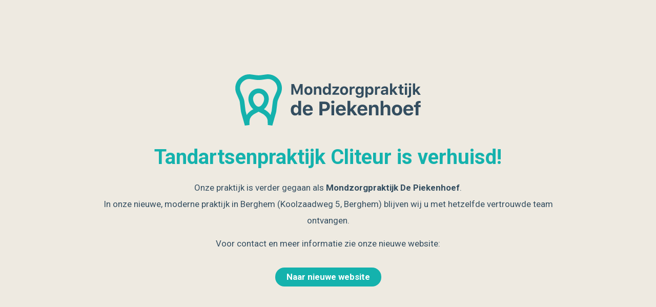

--- FILE ---
content_type: text/html; charset=UTF-8
request_url: https://www.cliteurtandartsen.nl/behandelingen/
body_size: 2825
content:
<!DOCTYPE html>

<html lang="nl-NL">
    <head>
    	<meta charset="UTF-8">
    	<meta name="viewport" content="width=device-width, initial-scale=1">

        <!-- SEO -->
<title>Tandartsenpraktijk Cliteur</title>
<!-- og meta for facebook, googleplus -->
<meta property="og:title" content="Tandartsenpraktijk Cliteur"/>
<meta property="og:description" content=""/>
<meta property="og:url" content="https://www.cliteurtandartsen.nl"/>
<meta property="og:type" content="website" />
<meta property="og:image" content=""/>

<!-- twitter meta -->
<meta name="twitter:card" content="summary_large_image"/>
<meta name="twitter:title" content="Tandartsenpraktijk Cliteur"/>
<meta name="twitter:description" content=""/>
<meta name="twitter:url" content="https://www.cliteurtandartsen.nl"/>
<meta name="twitter:image" content=""/>

<link rel="stylesheet" href="https://www.cliteurtandartsen.nl/wp-content/plugins/cmp-coming-soon-maintenance/themes/hardwork/style.css?v=4.1.16" type="text/css" media="all">
<link rel="stylesheet" href="https://www.cliteurtandartsen.nl/wp-content/plugins/cmp-coming-soon-maintenance/css/animate.min.css">
<link href="https://cdnjs.cloudflare.com/ajax/libs/font-awesome/6.7.2/css/all.min.css" rel="stylesheet" >
<link href="https://fonts.googleapis.com/css?family=Roboto:700%7CRoboto:400,700,400&amp;subset=greek,cyrillic-ext,latin-ext,cyrillic,latin,vietnamese,greek-ext" rel="stylesheet">


        <style>
            body,input {font-family:'Roboto', 'sans-serif';color:#14b2ad;}
                            .social-list {background-color: rgba(0,0,0,0.4);}
                            a {color:#14b2ad;}
            h1,h2,h3,h4,h5,h6 {font-family:'Roboto', 'sans-serif';}
            body {font-size:17px; letter-spacing: 0px; font-weight:400;; }
            h1:not(.text-logo),h2, h3,h4,h5,h6,.text-logo-wrapper {font-size:2.3529411764706em;letter-spacing: 0px; font-weight:700;font-style: normal;; }
            h1 {font-weight:700;font-style: normal;;}
        </style>

        

<style>
    .wp-video {margin: 0 auto;}
    .wp-video-shortcode {max-width: 100%;}
    .grecaptcha-badge {display: none!important;}
    .text-logo {display: inline-block;}
    #gdpr-checkbox {-webkit-appearance: checkbox;-moz-appearance: checkbox;width: initial;height: initial;}
    #counter.expired {display: none; }
    input, button {
        box-shadow: inset 0 0 0 0 !important;
        -webkit-box-shadow: inset 0 0 0 0 !important;
        -webkit-appearance: none;
        outline: none;
    }
</style>


<!-- custom logo height -->
<style>
    @media screen and (min-width:1024px) {
    .logo-wrapper img {max-height: 100px}
    }
</style>

<style>/* Primaire knop */
.btn.btn-primarye{
  background-color:#14B2AD;
  color:#fff;
  border-color:transparent;
  display:inline-flex;
  align-items:center;
  justify-content:center;
  padding:10px 22px;
  border-radius:40px;
  font-weight:700;
  text-decoration:none;
  line-height:1;          /* voorkomt extra verticale ruimte in de tekst */
  transition:background .25s ease, color .25s ease;
}

.btn.btn-primarye:hover,
.btn.btn-primarye:active{
  background:#344E60;
  color:#fff;
}

/* Als je een pseudo-icoon wilt (optioneel) */
.btn.btn-primarye span:after{
  /* content:"\2192";  pijl →  desgewenst inschakelen */
  color:#344E60;
  margin-left:0.4em;
}

/* Overige knoppen – fix de foutieve komma */
.btn-secondary{
  background-color:#2F4F4F;
  color:#fff;
  border-color:transparent;
}
.btn-secondary:hover{
  background-color:#2F4F4F;
  color:#fff;
  border-color:transparent;
}

.btn-hover-black:hover{ color:#fff !important; }

.btn.btn-outline{ background-color:transparent !important; color:#000; }
.btn.btn-outline.btn-primary{ color:#020351; }
.btn.btn-outline.btn-primary:hover{ color:#fff; background-color:#020351; }
</style>
    </head>


    <body id="body">
        <div id="background-wrapper">

         <div id="background-image" class="color loaded" style="background-color:#eeeae1"></div>
        </div>

        
        <section class="section section-body">
            <div class="logo-wrapper image"><a href="https://www.cliteurtandartsen.nl" style="text-decoration:none"><img src="https://www.cliteurtandartsen.nl/wp-content/uploads/2025/10/piekenhoef-logo.svg" class="graphic-logo" alt="logo"></a></div><h2 class="cmp-title animated ">Tandartsenpraktijk Cliteur is verhuisd!</h2><div style="color:#344E60;line-height:32px;">
  Onze praktijk is verder gegaan als <strong>Mondzorgpraktijk De Piekenhoef</strong>.<br />
  In onze nieuwe, moderne praktijk in Berghem (Koolzaadweg 5, Berghem) blijven wij u met hetzelfde vertrouwde team ontvangen.</p>
<p>Voor contact en meer informatie zie onze nieuwe website:</p>
</div>
<div>
<p>  <a class="btn btn-primarye" 
     title="Naar nieuwe website" 
     href="https://www.mondzorgpraktijkdepiekenhoef.nl" 
     target="_blank" rel="noopener"><br />
    <span>Naar nieuwe website</span><br />
  </a>
</div>
         
         </section>
        
    <!-- Fade in background image after load -->
    <script>
        window.addEventListener("load",function(event) {
            init();
        });

        function init(){

            var image = document.getElementById('background-image');
            var body = document.getElementById('body');
            
            if ( image === null ) {
                image = document.getElementById('body');
            } 

            if ( image != null ) {
                if ( image.className !== 'image-unsplash') {
                    image.classList.add('loaded');
                    body.classList.add('loaded');
                }
            }

                    }
    </script>

    
    <script>
        /* Subscribe form script */
        var ajaxWpUrl = 'https://www.cliteurtandartsen.nl/wp-admin/admin-ajax.php';
        var {pathname} = new URL(ajaxWpUrl);
        var ajaxurl = `${location.protocol}//${location.hostname}${pathname}`;
        var security = '283b971e28';
        var msg = '';
        subForm = function( form, resultElement, emailInput, firstnameInput, lastnameInput, token = '' ) {
            if ( emailInput.value !== '' ) {
                const firstname = firstnameInput === null ? '' : firstnameInput.value;
                const lastname = lastnameInput === null ? '' : lastnameInput.value;

                fetch( ajaxurl, {
                    method: 'POST',
                    headers: {
                        'Content-Type': 'application/x-www-form-urlencoded; charset=utf-8',
                        'Access-Control-Allow-Origin': '*',
                    },
                    body: `action=niteo_subscribe&ajax=true&form_honeypot=&email=${ encodeURIComponent(emailInput.value) }&firstname=${ encodeURIComponent(firstname) }&lastname=${ encodeURIComponent(lastname) }&security=${ security }&token=${ token }`,
                    credentials: 'same-origin'
                } )
                .then( (res) => {
                    return res.json();
                } )
                .then( (data) => {
                    resultElement.innerHTML = data.message; // Display the result inside result element.
                    form.classList.add('-subscribed');
                    if (data.status == 1) {
                        form.classList.remove('-subscribe-failed');
                        form.classList.add('-subscribe-successful');
                        emailInput.value = '';
                        firstnameInput ? firstnameInput.value = '' : null;
                        lastnameInput ? lastnameInput.value = '' : null;
                        
                    } else {
                        form.classList.add('-subscribe-failed');
                    }
                } )
                .catch(function(error) { console.log(error.message); });

            } else {
                resultElement.innerHTML = 'E-mail is leeg.';
            }
        }
    </script>

<!-- Build by CMP – Coming Soon Maintenance Plugin by NiteoThemes -->
<!-- Visit plugin page https://wordpress.org/plugins/cmp-coming-soon-maintenance/ -->
<!-- More CMP Themes on https://niteothemes.com -->
    </body>

</html>


--- FILE ---
content_type: image/svg+xml
request_url: https://www.cliteurtandartsen.nl/wp-content/uploads/2025/10/piekenhoef-logo.svg
body_size: 5238
content:
<?xml version="1.0" encoding="UTF-8"?> <svg xmlns="http://www.w3.org/2000/svg" id="Laag_1" data-name="Laag 1" viewBox="0 0 386.4 106.82"><defs><style> .cls-1 { fill: #14b2ad; } .cls-2 { fill: #344e60; } </style></defs><path class="cls-1" d="M96.86,25.14c-1.02-7.66-5.18-14.63-11.42-19.13l-1.05-.75c-5.83-4.19-12.93-5.97-20.02-4.98l-10.17,1.41c-3.75.51-7.55.51-11.3,0l-10.17-1.41c-7.09-.98-14.2.79-20.02,4.98l-1.05.75C5.42,10.5,1.26,17.47.25,25.14c-.68,5.12.05,10.34,2.12,15.06l5.58,12.74c.72,1.64,1.19,3.37,1.41,5.15l2.23,18.08c.18,1.43.46,2.85.86,4.25l7.48,26.41,9.49-1.22.2-7.62c.07-2.39.66-4.79,1.72-6.93,1.05-2.1,2.49-3.92,4.3-5.4l1.7-1.4c.83-.68,1.73-1.28,2.67-1.78l8.54-4.56,8.55,4.56c.94.5,1.84,1.1,2.67,1.78l1.7,1.4c1.81,1.48,3.26,3.3,4.3,5.4,1.06,2.14,1.65,4.54,1.71,6.93l.2,7.62,9.42,1.21h.07s7.48-26.4,7.48-26.4c.39-1.38.68-2.82.86-4.25l2.23-18.08c.22-1.78.69-3.51,1.41-5.15l5.58-12.74c2.07-4.73,2.81-9.94,2.13-15.06ZM48.55,67.52c-5.74,0-11.57-9.59-11.57-16.48,0-6.43,5.19-11.67,11.57-11.67s11.58,5.23,11.58,11.67c0,6.89-5.83,16.48-11.58,16.48ZM85.88,36.27l-5.58,12.74c-1.1,2.5-1.82,5.15-2.16,7.88l-2.23,18.07c-.12.94-.31,1.87-.56,2.77l-1.98,7.02s-.06-.1-.09-.14c-1.52-2.47-3.43-4.67-5.69-6.52l-1.7-1.4c-1.32-1.08-2.76-2.03-4.26-2.84l-1.96-1.05c6.1-5.18,10.15-14,10.15-21.76,0-11.81-9.53-21.42-21.26-21.42s-21.25,9.61-21.25,21.42c0,7.77,4.05,16.59,10.15,21.76l-1.96,1.05c-1.51.81-2.94,1.76-4.26,2.84l-1.7,1.4c-2.31,1.89-4.25,4.13-5.78,6.66l-1.99-7.02c-.26-.91-.44-1.84-.56-2.77l-2.23-18.08c-.34-2.72-1.06-5.37-2.16-7.88l-5.58-12.74c-1.35-3.09-1.84-6.49-1.39-9.85.67-5,3.38-9.55,7.46-12.49l1.05-.75c3.81-2.74,8.45-3.89,13.08-3.26l10.17,1.41c4.62.64,9.31.64,13.93,0l10.17-1.41c4.63-.64,9.27.52,13.07,3.26l1.05.76c4.08,2.94,6.79,7.49,7.46,12.49.44,3.35-.04,6.76-1.39,9.85Z"></path><g><path class="cls-2" d="M116.79,42.59v-22.33h5.51l6.17,15.01h.28l6.19-15.01h5.49v22.33h-4.33v-14.93h-.25l-5.68,13.65h-3.11l-5.69-13.65h-.25v14.93h-4.33Z"></path><path class="cls-2" d="M152.36,42.97c-1.31,0-2.49-.2-3.53-.6s-1.92-.99-2.65-1.76c-.72-.77-1.27-1.7-1.66-2.81-.38-1.1-.57-2.35-.57-3.75s.19-2.62.58-3.72c.39-1.1.94-2.03,1.67-2.8.73-.77,1.61-1.36,2.65-1.76,1.04-.41,2.21-.61,3.51-.61s2.47.2,3.51.61c1.04.41,1.92,1,2.65,1.76.73.77,1.28,1.7,1.67,2.8s.58,2.34.58,3.72-.19,2.64-.57,3.75c-.38,1.1-.93,2.04-1.66,2.81-.72.77-1.6,1.35-2.65,1.76s-2.22.6-3.53.6ZM152.36,39.28c1.21,0,2.14-.46,2.79-1.37.66-.91.98-2.2.98-3.86,0-.81-.09-1.55-.26-2.2s-.42-1.2-.74-1.64-.72-.78-1.18-1.02c-.46-.24-1-.36-1.59-.36s-1.13.12-1.6.36c-.47.24-.86.58-1.18,1.02s-.56.99-.74,1.64-.26,1.38-.26,2.2c0,1.67.32,2.96.98,3.87.65.91,1.58,1.36,2.8,1.36Z"></path><path class="cls-2" d="M163.79,25.53h4.36v2.74h.28c.39-.97,1.01-1.73,1.86-2.28.85-.55,1.91-.83,3.18-.83,1.9,0,3.35.56,4.34,1.67,1,1.11,1.49,2.69,1.49,4.74v11.03h-4.5v-9.97c0-1.19-.26-2.08-.77-2.69-.51-.6-1.3-.91-2.38-.91-.53,0-1,.09-1.41.26-.41.18-.77.43-1.06.75s-.52.72-.67,1.18c-.15.46-.23.97-.23,1.52v9.84h-4.5v-17.07Z"></path><path class="cls-2" d="M189.18,42.86c-1.07,0-2.04-.2-2.9-.61-.86-.41-1.59-.99-2.19-1.76-.6-.76-1.06-1.69-1.38-2.78-.32-1.09-.48-2.31-.48-3.68s.16-2.58.48-3.67.78-2,1.38-2.76c.6-.76,1.33-1.34,2.19-1.75.86-.41,1.82-.61,2.89-.61,1.16,0,2.18.26,3.08.79.9.53,1.57,1.26,2.01,2.21h.26v-9.24h4.5v23.58h-4.36v-2.68h-.28c-.23.46-.52.88-.87,1.24-.35.36-.75.67-1.2.92-.45.25-.94.45-1.47.58-.53.13-1.09.2-1.68.2ZM190.71,29.02c-.6,0-1.13.12-1.61.35s-.88.56-1.22,1-.59.96-.77,1.58c-.18.62-.26,1.32-.26,2.1s.09,1.5.26,2.13c.17.62.43,1.15.76,1.59.33.43.73.76,1.21.99s1.02.34,1.63.34,1.14-.12,1.62-.35c.48-.23.89-.56,1.22-1,.33-.43.59-.96.77-1.58.17-.62.26-1.32.26-2.1s-.09-1.47-.27-2.1c-.18-.62-.44-1.16-.77-1.59-.33-.44-.74-.77-1.21-1.01-.48-.23-1.02-.35-1.62-.35Z"></path><path class="cls-2" d="M202.22,39.93l8.64-10.54v-.28h-8.51v-3.59h13.9v2.97l-8.14,10.23v.28h8.34v3.59h-14.22v-2.66Z"></path><path class="cls-2" d="M226.78,42.97c-1.31,0-2.49-.2-3.53-.6s-1.92-.99-2.65-1.76c-.72-.77-1.27-1.7-1.66-2.81s-.57-2.35-.57-3.75.19-2.62.58-3.72c.39-1.1.94-2.03,1.67-2.8.73-.77,1.61-1.36,2.65-1.76,1.04-.41,2.21-.61,3.5-.61s2.47.2,3.51.61,1.92,1,2.65,1.76c.73.77,1.28,1.7,1.67,2.8s.58,2.34.58,3.72-.19,2.64-.57,3.75-.93,2.04-1.66,2.81c-.72.77-1.6,1.35-2.65,1.76s-2.22.6-3.53.6ZM226.78,39.28c1.21,0,2.14-.46,2.79-1.37.66-.91.98-2.2.98-3.86,0-.81-.09-1.55-.26-2.2s-.42-1.2-.74-1.64c-.33-.44-.72-.78-1.18-1.02-.46-.24-1-.36-1.59-.36s-1.13.12-1.6.36c-.47.24-.86.58-1.18,1.02-.32.44-.56.99-.74,1.64s-.25,1.38-.25,2.2c0,1.67.32,2.96.98,3.87.65.91,1.58,1.36,2.8,1.36Z"></path><path class="cls-2" d="M238.21,25.53h4.36v2.72h.28c.11-.42.3-.82.57-1.18.27-.37.59-.68.98-.95.38-.27.81-.48,1.29-.63.48-.15.99-.23,1.54-.23.31,0,.63.02.97.05.33.04.6.09.8.16v4.1c-.09-.03-.22-.06-.39-.1-.16-.04-.35-.07-.54-.09-.2-.03-.4-.05-.61-.06-.21-.02-.41-.02-.6-.02-.62,0-1.18.09-1.69.26-.51.18-.94.43-1.31.77-.37.34-.65.74-.85,1.21-.2.47-.3,1.01-.3,1.61v9.46h-4.5v-17.07Z"></path><path class="cls-2" d="M258.91,49.06c-1.14,0-2.17-.12-3.1-.36s-1.73-.58-2.41-1.01c-.68-.44-1.21-.96-1.61-1.58-.4-.61-.63-1.3-.7-2.05h4.46c.11.53.47.94,1.08,1.25.6.31,1.4.46,2.38.46,1.22,0,2.16-.26,2.82-.79.67-.53,1-1.27,1-2.24v-3.16h-.28c-.47.91-1.15,1.59-2.02,2.06s-1.91.7-3.12.7c-1.06,0-2.02-.2-2.87-.6-.85-.4-1.58-.96-2.17-1.69-.6-.73-1.06-1.62-1.38-2.65-.32-1.04-.48-2.2-.48-3.49s.16-2.51.48-3.58c.32-1.07.78-1.98,1.38-2.73.6-.75,1.34-1.33,2.21-1.74s1.84-.61,2.92-.61c.58,0,1.13.07,1.66.21s1.01.34,1.46.6c.45.26.85.58,1.2.95.35.38.64.8.87,1.26h.28v-2.74h4.36v17.01c0,1-.2,1.9-.59,2.71-.39.8-.95,1.49-1.69,2.06-.73.57-1.62,1-2.65,1.31-1.04.3-2.2.46-3.49.46ZM262.87,33.91c0-.75-.09-1.43-.27-2.04s-.44-1.12-.77-1.54c-.34-.42-.74-.75-1.22-.97-.48-.23-1.02-.34-1.63-.34s-1.15.11-1.63.34c-.47.23-.88.55-1.21.97-.33.42-.58.94-.75,1.54-.17.6-.26,1.28-.26,2.02s.09,1.43.26,2.04c.17.6.42,1.12.74,1.54s.73.75,1.21.97c.48.23,1.02.34,1.63.34s1.16-.11,1.64-.34c.48-.23.9-.55,1.23-.97.34-.42.59-.93.77-1.53.17-.6.26-1.27.26-2.03Z"></path><path class="cls-2" d="M281.05,25.25c1.08,0,2.05.2,2.91.6.86.4,1.59.98,2.19,1.73.6.76,1.06,1.68,1.38,2.77.32,1.09.48,2.32.48,3.71s-.16,2.62-.47,3.71c-.31,1.09-.77,2.01-1.37,2.76-.6.75-1.32,1.33-2.17,1.73-.85.4-1.81.6-2.87.6-1.23,0-2.29-.25-3.18-.76-.89-.51-1.55-1.21-1.97-2.12h-.28v8.28h-4.5v-22.73h4.36v2.8h.28c.23-.47.52-.9.87-1.28.36-.38.76-.71,1.2-.97.44-.27.93-.47,1.46-.61.53-.14,1.09-.21,1.68-.21ZM279.51,39.1c.61,0,1.15-.11,1.63-.34s.88-.56,1.21-.99c.33-.43.58-.96.76-1.59.18-.62.26-1.33.26-2.13s-.09-1.49-.26-2.1c-.18-.62-.43-1.15-.77-1.58-.34-.43-.74-.77-1.22-1s-1.01-.35-1.61-.35-1.14.12-1.62.35c-.48.23-.89.56-1.22,1-.33.43-.59.96-.77,1.59-.18.62-.27,1.33-.27,2.11s.09,1.49.27,2.1.44,1.15.77,1.58c.34.43.74.77,1.22,1s1.01.35,1.61.35Z"></path><path class="cls-2" d="M291.09,25.53h4.36v2.72h.28c.11-.42.3-.82.57-1.18.27-.37.59-.68.97-.95.38-.27.81-.48,1.29-.63.48-.15.99-.23,1.54-.23.31,0,.63.02.97.05.33.04.6.09.8.16v4.1c-.09-.03-.22-.06-.39-.1-.17-.04-.35-.07-.54-.09-.2-.03-.4-.05-.61-.06-.21-.02-.41-.02-.6-.02-.62,0-1.18.09-1.69.26-.51.18-.94.43-1.31.77-.37.34-.65.74-.85,1.21-.2.47-.3,1.01-.3,1.61v9.46h-4.5v-17.07Z"></path><path class="cls-2" d="M308.93,42.86c-.83,0-1.58-.12-2.26-.36-.68-.24-1.27-.59-1.76-1.04-.49-.45-.88-.99-1.15-1.62-.27-.63-.41-1.34-.41-2.12,0-1.56.57-2.77,1.7-3.64,1.13-.87,2.77-1.37,4.91-1.49l4.13-.25v-1.39c0-.71-.24-1.26-.74-1.65-.49-.39-1.2-.58-2.14-.58-.82,0-1.49.13-2.01.4-.53.27-.88.66-1.07,1.18h-4.15c.07-.78.3-1.49.69-2.13.39-.63.91-1.18,1.56-1.63.65-.45,1.42-.79,2.3-1.03.88-.24,1.86-.36,2.93-.36s2.13.13,3.01.39,1.62.64,2.22,1.14c.6.5,1.05,1.1,1.37,1.82.31.72.47,1.53.47,2.44v11.65h-4.36v-2.23h-.28c-.44.78-1.1,1.4-1.97,1.83-.87.44-1.87.66-2.98.66ZM310.42,39.47c.53,0,1.01-.08,1.46-.23.44-.15.83-.37,1.16-.65.33-.28.59-.6.77-.98.19-.37.28-.77.28-1.21v-1.25l-3.45.22c-1.92.13-2.88.82-2.88,2.06,0,.64.25,1.14.74,1.5.49.36,1.13.54,1.92.54Z"></path><path class="cls-2" d="M332.87,25.53h5.12l-6.5,7.32,6.95,9.75h-5.34l-4.98-6.93-1.24,1.27v5.66h-4.5v-23.58h4.5v13.19h.28l5.71-6.67Z"></path><path class="cls-2" d="M346.91,21.47v4.22h3.54v3.54h-3.54v7.68c0,.74.17,1.29.53,1.64.35.35.91.53,1.69.53.3,0,.54,0,.73-.02.19-.01.39-.03.6-.05v3.44c-.28.05-.62.1-1.01.14s-.81.06-1.25.06c-1.04,0-1.93-.09-2.66-.26-.73-.18-1.33-.45-1.8-.83s-.8-.86-1.01-1.45c-.21-.59-.32-1.3-.32-2.14v-8.74h-2.66v-3.54h2.66v-4.22h4.5Z"></path><path class="cls-2" d="M355.69,23.14c-.4,0-.77-.06-1.1-.17s-.61-.27-.84-.47c-.23-.2-.41-.44-.53-.72-.12-.28-.19-.58-.19-.91s.06-.65.19-.93.3-.52.53-.72c.23-.2.51-.36.84-.46.33-.11.7-.16,1.1-.16s.77.05,1.09.16c.32.11.6.26.84.46s.41.44.54.72c.13.28.19.59.19.93s-.06.63-.19.91c-.13.28-.31.52-.54.72s-.51.36-.84.47c-.33.11-.69.17-1.09.17ZM353.43,25.53h4.5v17.07h-4.5v-17.07Z"></path><path class="cls-2" d="M366.38,43.12c0,1.76-.51,3.09-1.53,3.97-1.02.88-2.52,1.32-4.5,1.32-.08,0-.18,0-.3,0-.12,0-.24-.01-.36-.02-.12,0-.23-.01-.33-.02-.1,0-.18-.01-.22-.02v-3.45c.05.01.14.02.27.02h.3c.79,0,1.35-.15,1.68-.45.32-.3.49-.79.49-1.47v-17.47h4.5v17.6ZM364.14,23.14c-.4,0-.77-.06-1.1-.17s-.61-.27-.84-.47c-.23-.2-.41-.44-.53-.72-.12-.28-.19-.58-.19-.91s.06-.65.19-.93.3-.52.53-.72c.23-.2.51-.36.84-.46.33-.11.7-.16,1.1-.16s.77.05,1.09.16c.32.11.6.26.84.46s.41.44.54.72c.13.28.19.59.19.93s-.06.63-.19.91c-.13.28-.31.52-.54.72s-.51.36-.84.47c-.33.11-.69.17-1.09.17Z"></path><path class="cls-2" d="M380.82,25.53h5.12l-6.5,7.32,6.95,9.75h-5.34l-4.98-6.93-1.24,1.27v5.66h-4.5v-23.58h4.5v13.19h.28l5.71-6.67Z"></path></g><g><path class="cls-2" d="M124.52,85.79c-1.37,0-2.6-.26-3.7-.78-1.1-.52-2.03-1.27-2.79-2.24-.76-.97-1.35-2.15-1.76-3.54-.41-1.39-.61-2.95-.61-4.68s.2-3.29.61-4.68c.41-1.38,1-2.55,1.77-3.52.77-.97,1.7-1.71,2.79-2.23s2.32-.78,3.69-.78c1.47,0,2.78.34,3.93,1.01s2,1.61,2.56,2.82h.34v-11.78h5.74v30.06h-5.56v-3.41h-.35c-.29.59-.66,1.12-1.1,1.58-.45.46-.96.85-1.53,1.17-.57.32-1.2.57-1.87.74-.68.17-1.39.26-2.14.26ZM126.47,68.15c-.76,0-1.45.15-2.05.44-.61.3-1.12.72-1.55,1.27-.43.55-.75,1.22-.98,2.01-.22.79-.34,1.68-.34,2.68s.11,1.92.34,2.71c.22.8.55,1.47.97,2.02s.93.97,1.54,1.26c.61.29,1.3.43,2.07.43s1.45-.15,2.06-.44c.61-.3,1.13-.72,1.56-1.27s.75-1.22.98-2.01c.22-.79.34-1.68.34-2.68s-.12-1.88-.35-2.67c-.23-.8-.56-1.47-.98-2.03-.42-.56-.94-.99-1.55-1.28-.61-.3-1.3-.44-2.06-.44Z"></path><path class="cls-2" d="M161.17,79.26c-.22,1.03-.61,1.95-1.17,2.77-.56.82-1.27,1.52-2.12,2.1s-1.84,1.02-2.97,1.33c-1.12.31-2.35.46-3.68.46-1.66,0-3.14-.25-4.44-.76-1.3-.51-2.41-1.24-3.31-2.21-.91-.97-1.6-2.15-2.07-3.54s-.71-2.97-.71-4.73.24-3.37.72-4.78c.48-1.41,1.17-2.61,2.08-3.6.91-.99,2.01-1.75,3.29-2.28s2.74-.8,4.36-.8,3.04.25,4.3.75c1.26.5,2.33,1.22,3.21,2.16.87.94,1.54,2.09,2,3.45.46,1.36.69,2.9.69,4.63v1.76h-14.93v.3c.01.82.14,1.55.38,2.19s.58,1.19,1.01,1.65c.43.45.94.8,1.55,1.05.6.24,1.28.36,2.03.36,1.14,0,2.09-.19,2.85-.58.76-.39,1.29-.94,1.59-1.67h5.35ZM151.17,67.62c-.67,0-1.28.11-1.83.34-.55.22-1.04.54-1.45.95-.41.41-.75.9-1,1.47-.25.57-.4,1.21-.45,1.92h9.27c-.07-1.45-.5-2.59-1.3-3.42s-1.88-1.25-3.24-1.25Z"></path><path class="cls-2" d="M187.29,56.99c1.46,0,2.79.24,4,.71,1.21.47,2.25,1.14,3.12,1.99.87.86,1.54,1.89,2.02,3.11s.72,2.56.72,4.03-.25,2.79-.74,3.99c-.49,1.2-1.19,2.24-2.09,3.1-.9.86-1.97,1.53-3.22,1.99-1.24.47-2.61.7-4.11.7h-5.62v8.84h-5.96v-28.47h11.88ZM181.38,71.78h4.32c1.72,0,3.05-.42,3.99-1.26s1.41-2.06,1.41-3.67-.47-2.87-1.4-3.71c-.93-.84-2.26-1.26-3.98-1.26h-4.34v9.9Z"></path><path class="cls-2" d="M203.28,60.66c-.51,0-.98-.07-1.4-.22s-.78-.35-1.07-.6c-.3-.26-.52-.56-.68-.92-.16-.35-.24-.74-.24-1.16s.08-.83.24-1.18c.16-.35.38-.66.68-.92.3-.26.65-.45,1.07-.59.42-.14.89-.21,1.4-.21s.98.07,1.39.21c.41.14.77.34,1.07.59.3.26.53.56.69.92.16.36.25.75.25,1.18s-.08.81-.25,1.16c-.17.36-.39.66-.69.92-.3.26-.65.46-1.07.6-.41.14-.88.22-1.39.22ZM200.4,63.7h5.74v21.76h-5.74v-21.76Z"></path><path class="cls-2" d="M230.03,79.26c-.22,1.03-.61,1.95-1.17,2.77-.56.82-1.27,1.52-2.12,2.1-.85.58-1.84,1.02-2.97,1.33s-2.35.46-3.68.46c-1.66,0-3.14-.25-4.44-.76-1.3-.51-2.41-1.24-3.31-2.21s-1.6-2.15-2.07-3.54-.71-2.97-.71-4.73.24-3.37.72-4.78c.48-1.41,1.17-2.61,2.08-3.6s2-1.75,3.29-2.28c1.29-.53,2.74-.8,4.36-.8s3.04.25,4.3.75c1.26.5,2.33,1.22,3.21,2.16s1.54,2.09,2,3.45c.46,1.36.69,2.9.69,4.63v1.76h-14.93v.3c.01.82.14,1.55.38,2.19s.58,1.19,1.01,1.65.94.8,1.55,1.05c.6.24,1.28.36,2.03.36,1.14,0,2.09-.19,2.85-.58.76-.39,1.29-.94,1.59-1.67h5.35ZM220.03,67.62c-.67,0-1.28.11-1.83.34-.55.22-1.04.54-1.45.95-.41.41-.75.9-1,1.47-.25.57-.4,1.21-.45,1.92h9.27c-.07-1.45-.5-2.59-1.3-3.42-.8-.84-1.88-1.25-3.24-1.25Z"></path><path class="cls-2" d="M247.25,63.7h6.53l-8.29,9.33,8.86,12.43h-6.81l-6.35-8.84-1.58,1.62v7.22h-5.74v-30.06h5.74v16.81h.36l7.28-8.5Z"></path><path class="cls-2" d="M274.98,79.26c-.22,1.03-.61,1.95-1.17,2.77-.56.82-1.27,1.52-2.12,2.1-.85.58-1.84,1.02-2.97,1.33s-2.35.46-3.68.46c-1.66,0-3.14-.25-4.44-.76-1.3-.51-2.41-1.24-3.31-2.21s-1.6-2.15-2.07-3.54-.71-2.97-.71-4.73.24-3.37.72-4.78c.48-1.41,1.17-2.61,2.08-3.6s2-1.75,3.29-2.28c1.29-.53,2.74-.8,4.36-.8s3.04.25,4.3.75c1.26.5,2.33,1.22,3.21,2.16s1.54,2.09,2,3.45c.46,1.36.69,2.9.69,4.63v1.76h-14.93v.3c.01.82.14,1.55.38,2.19s.58,1.19,1.01,1.65.94.8,1.55,1.05c.6.24,1.28.36,2.03.36,1.14,0,2.09-.19,2.85-.58.76-.39,1.29-.94,1.59-1.67h5.35ZM264.98,67.62c-.67,0-1.28.11-1.83.34-.55.22-1.04.54-1.45.95-.41.41-.75.9-1,1.47-.25.57-.4,1.21-.45,1.92h9.27c-.07-1.45-.5-2.59-1.3-3.42-.8-.84-1.88-1.25-3.24-1.25Z"></path><path class="cls-2" d="M278.73,63.7h5.56v3.49h.35c.5-1.24,1.29-2.21,2.38-2.91,1.09-.7,2.44-1.06,4.05-1.06,2.42,0,4.26.71,5.53,2.13,1.27,1.42,1.9,3.43,1.9,6.04v14.06h-5.74v-12.7c0-1.51-.33-2.65-.98-3.42s-1.66-1.15-3.03-1.15c-.67,0-1.27.11-1.8.34-.53.22-.98.54-1.35.96-.37.41-.66.91-.86,1.5-.2.59-.3,1.23-.3,1.94v12.55h-5.74v-21.76Z"></path><path class="cls-2" d="M303.04,55.39h5.64v11.88h.36c.5-1.25,1.32-2.23,2.46-2.93,1.14-.7,2.51-1.06,4.11-1.06,1.17,0,2.22.18,3.14.54s1.7.89,2.35,1.58c.64.69,1.13,1.55,1.47,2.56.34,1.02.5,2.18.5,3.48v14.01h-5.74v-12.64c0-1.51-.34-2.65-1.02-3.42s-1.67-1.15-2.99-1.15c-.72,0-1.36.12-1.92.35-.56.23-1.03.55-1.42.97-.39.41-.68.91-.89,1.49-.2.58-.31,1.22-.31,1.93v12.49h-5.74v-30.06Z"></path><path class="cls-2" d="M337.12,85.93c-1.67,0-3.17-.26-4.5-.77-1.33-.51-2.45-1.26-3.37-2.24-.92-.98-1.62-2.17-2.11-3.58-.49-1.41-.73-3-.73-4.77s.25-3.34.74-4.74c.49-1.4,1.2-2.59,2.13-3.57.93-.98,2.05-1.73,3.37-2.25,1.32-.52,2.81-.78,4.47-.78s3.15.26,4.47.78,2.45,1.27,3.37,2.25c.93.98,1.64,2.17,2.13,3.57.49,1.4.74,2.98.74,4.74s-.24,3.37-.73,4.77c-.49,1.41-1.19,2.6-2.11,3.58-.92.98-2.04,1.73-3.37,2.24-1.33.51-2.83.77-4.5.77ZM337.12,81.23c1.54,0,2.73-.58,3.56-1.75.83-1.16,1.25-2.8,1.25-4.92,0-1.04-.11-1.97-.33-2.8s-.53-1.53-.95-2.09c-.41-.57-.92-1-1.51-1.3-.59-.3-1.27-.45-2.03-.45s-1.44.15-2.04.45c-.6.3-1.1.74-1.51,1.3-.41.57-.72,1.26-.94,2.09s-.33,1.76-.33,2.8c0,2.13.41,3.77,1.24,4.93.83,1.16,2.02,1.74,3.57,1.74Z"></path><path class="cls-2" d="M370.73,79.26c-.22,1.03-.61,1.95-1.17,2.77-.56.82-1.27,1.52-2.12,2.1-.85.58-1.84,1.02-2.97,1.33s-2.35.46-3.68.46c-1.66,0-3.14-.25-4.44-.76-1.3-.51-2.41-1.24-3.31-2.21s-1.6-2.15-2.07-3.54-.71-2.97-.71-4.73.24-3.37.72-4.78c.48-1.41,1.17-2.61,2.08-3.6s2-1.75,3.29-2.28c1.29-.53,2.74-.8,4.36-.8s3.04.25,4.3.75c1.26.5,2.33,1.22,3.21,2.16s1.54,2.09,2,3.45c.46,1.36.69,2.9.69,4.63v1.76h-14.93v.3c.01.82.14,1.55.38,2.19s.58,1.19,1.01,1.65.94.8,1.55,1.05c.6.24,1.28.36,2.03.36,1.14,0,2.09-.19,2.85-.58.76-.39,1.29-.94,1.59-1.67h5.35ZM360.73,67.62c-.67,0-1.28.11-1.83.34-.55.22-1.04.54-1.45.95-.41.41-.75.9-1,1.47-.25.57-.4,1.21-.45,1.92h9.27c-.07-1.45-.5-2.59-1.3-3.42-.8-.84-1.88-1.25-3.24-1.25Z"></path><path class="cls-2" d="M375.98,68.43h-3.51v-4.52h3.51v-2.13c0-2.2.65-3.78,1.95-4.75s3.23-1.46,5.78-1.46c.57,0,1.05.02,1.45.06s.81.09,1.23.16v4.12c-.18-.04-.44-.08-.78-.11-.34-.03-.7-.05-1.09-.05-1.01,0-1.75.2-2.22.61-.47.41-.7,1.06-.7,1.95v1.6h4.62v4.52h-4.5v17.02h-5.74v-17.02Z"></path></g></svg> 